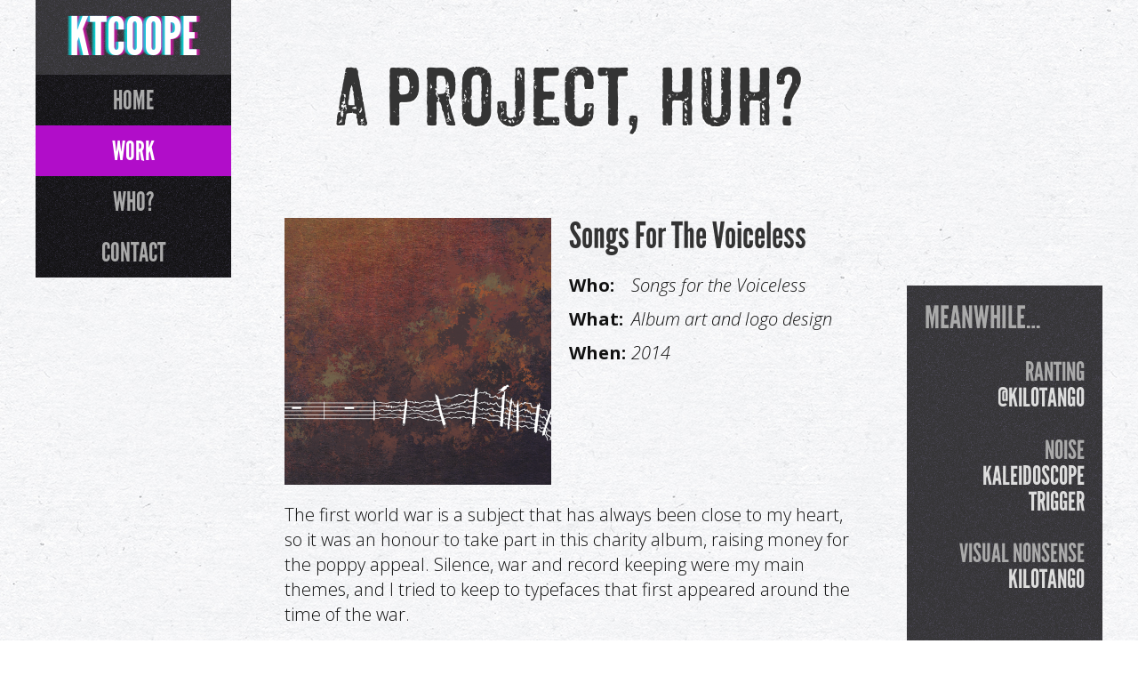

--- FILE ---
content_type: text/html;charset=UTF-8
request_url: http://ktcoope.co.uk/made/songs-for-the-voiceless
body_size: 7431
content:
<!doctype html>
<!--[if lt IE 7]>      <html class="no-js lt-ie9 lt-ie8 lt-ie7" lang=""> <![endif]-->
<!--[if IE 7]>         <html class="no-js lt-ie9 lt-ie8" lang=""> <![endif]-->
<!--[if IE 8]>         <html class="no-js lt-ie9" lang=""> <![endif]-->
<!--[if gt IE 8]><!--> <html class="no-js" lang=""> <!--<![endif]-->
    <head>
                <meta charset="utf-8">
        <meta http-equiv="X-UA-Compatible" content="IE=edge,chrome=1">
        <title>Songs For The Voiceless | KTCoope</title>
        
                    <meta name="description" content="">
                <meta name="viewport" content="width=device-width, initial-scale=1">
        <link rel="shortcut icon" href="/favicon.ico" type="image/x-icon">
        <link rel="icon" href="/favicon.ico" type="image/x-icon">
        
        <script src="http://ktcoope.co.uk/user/themes/kilotango/js/vendor/modernizr-respond.js"></script>
                                <link href="/user/themes/kilotango/compiled-css/main.css" type="text/css" rel="stylesheet" />
<link href="/user/plugins/form/assets/form-styles.css" type="text/css" rel="stylesheet" />
<link href="/user/plugins/featherlight/css/featherlight.min.css" type="text/css" rel="stylesheet" />
<link href="/user/plugins/featherlight/css/featherlight.gallery.min.css" type="text/css" rel="stylesheet" />
<link href="/user/plugins/login/css/login.css" type="text/css" rel="stylesheet" />
       
                    </head>
    <body id="top" class="">
       
        <!--[if lt IE 8]>
            <p class="browserupgrade">You are using an <strong>outdated</strong> browser. Please <a href="http://browsehappy.com/">upgrade your browser</a> to improve your experience.</p>
        <![endif]-->
        <div class="outerWrap"> 
            <div class="upper">
                 <header class="mainHeader">
	<div class="inner">
		<h1><a href="http://ktcoope.co.uk">KTCoope</a></h1>
			
		<nav class="topNav">	
		  		
									          <a class=" home-link" href="/">Home</a>
            						          <a class="active makes-link" href="/makes">Work</a>
            						          <a class=" is-this-person-link" href="/is-this-person">Who?</a>
            						          <a class=" contact-link" href="/contact">Contact</a>
            			      			      			
		</nav>
		
		
	</div>
</header>                
                <div class="main">
                    <div class="inner">
                    	<div class="hero projectHero">
		<h2>A project, huh?</h2>
	</div>
	<div class="content project">
	  <header class="taller">
	    <img alt="" class="thumbnail" src="/images/e/7/f/b/6/e7fb603192e8eda2ed4ed4269e1c7adfadbd1f19-voiceless-preview.png" />
	    <div class="headerText">
  	    <h1 class="project-title">Songs For The Voiceless</h1>
  	      	      <dl class="info">
  	        <dt>Who:</dt><dd>Songs for the Voiceless</dd>  	        <dt>What:</dt><dd>Album art and logo design</dd>  	        <dt>When:</dt><dd>2014</dd>  	          	      <dl>
  	    	    
	    </div>
	  </header>
	  <div class="intro">
	    <p>The first world war is a subject that has always been close to my heart, so it was an honour to take part in this charity album, raising money for the poppy appeal. Silence, war and record keeping were my main themes, and I tried to keep to typefaces that first appeared around the time of the war.</p>
	  </div>
	  	  <div class="projectImages">
	    <h2>Gallery</h2>
      <ul>
                        <li>
              <div class="image-surround">
                  <a rel="lightbox" data-width="800" data-height="800" href="/images/d/d/8/6/4/dd864c63346d00371206cf5e44953d2c3559e646-01voiceless-outer.png"><img alt="" src="/images/3/6/1/b/a/361bacad5a52ce0f6b1d3f88dad86ac3107fa99d-01voiceless-outer.png" /></a>
              </div>
          </li>
                                <li>
              <div class="image-surround">
                  <a rel="lightbox" data-width="800" data-height="800" href="/images/c/b/a/f/9/cbaf9d01ba5b15c71167133e574f5bb0018bd95c-02voiceless-logo.png"><img alt="" src="/images/8/9/2/e/1/892e14aabb3cddd68b74eafb73b1ad0cb7cd0202-02voiceless-logo.png" /></a>
              </div>
          </li>
                                <li>
              <div class="image-surround">
                  <a rel="lightbox" data-width="800" data-height="800" href="/images/a/0/1/f/f/a01ff57aa50861d299f359b99e0a0be47d05f2b1-03voiceless-booklet-outer.png"><img alt="" src="/images/c/d/5/0/e/cd50ec19cb51110fed3d12c6d7f7cda88efa851f-03voiceless-booklet-outer.png" /></a>
              </div>
          </li>
                                <li>
              <div class="image-surround">
                  <a rel="lightbox" data-width="800" data-height="800" href="/images/c/5/5/b/d/c55bd16faa6885784b615d0f43b3963abbe54d43-04voiceless-booklet-spread.png"><img alt="" src="/images/e/2/5/e/e/e25eea7ff948e4dfc1336ac711b525f5f8322c29-04voiceless-booklet-spread.png" /></a>
              </div>
          </li>
                                  </ul>    	  
	  </div>
	  <a class="backToWork" href="/makes">[Back to Work >]</a>
	</div>
 
                    </div>       
                </div>           
            </div>
    
            <footer class="mainFooter">
	<div class="footerContent">
		<div class="inner">
			<section class="extraLinks">
				<h1>Meanwhile&hellip;</h1>
				<a href="https://twitter.com/kilotango" target="_new"><span class="linkHead"><span class="text">Ranting</span></span><span class="linkName">@kilotango</span></a>
				<a href="https://soundcloud.com/kaleidoscope-trigger" target="_new"><span class="linkHead"><span class="text">Noise</span></span><span class="linkName">Kaleidoscope Trigger</span></a>
				<a href="https://www.instagram.com/kilotango/" target="_new"><span class="linkHead"><span class="text">Visual Nonsense</span></span><span class="linkName">kilotango</span></a>
			</section>
		</div>
	</div>
	<div class="credit inner"><p>All content &copy; Katy Coope 2026 unless otherwise specified. Powered by <a href="https://getgrav.org/">Grav</a></p></div>
</footer>
        </div>

        <script src="//ajax.googleapis.com/ajax/libs/jquery/1.11.2/jquery.min.js"></script>
        <script>window.jQuery || document.write('<script src="js/vendor/jquery-1.11.2.min.js"><\/script>')</script>
                <script src="/assets/052f7ae6afb60101bcbfd0667c8c90ca.js" ></script>

<script>
$(document).ready(function() {
                    $('img[data-srcsetfallback="true"]').each(function() {
                      $(this).attr('style', '');  
                    });
                 });
$(document).ready(function(){
    $('a[rel="lightbox"]').featherlightGallery({
        openSpeed: 250,
        closeSpeed: 250,
        closeOnClick: 'background',
        closeOnEsc: '1',
        root: 'body'
    });
});

</script>


        <!-- Google Analytics: change UA-XXXXX-X to be your site's ID. -->
        <script>
            (function(b,o,i,l,e,r){b.GoogleAnalyticsObject=l;b[l]||(b[l]=
            function(){(b[l].q=b[l].q||[]).push(arguments)});b[l].l=+new Date;
            e=o.createElement(i);r=o.getElementsByTagName(i)[0];
            e.src='//www.google-analytics.com/analytics.js';
            r.parentNode.insertBefore(e,r)}(window,document,'script','ga'));
            ga('create','UA-XXXXX-X','auto');ga('send','pageview');
        </script>
    </body>
    </html>

--- FILE ---
content_type: text/css
request_url: http://ktcoope.co.uk/user/themes/kilotango/compiled-css/main.css
body_size: 6117
content:
@import url(http://fonts.googleapis.com/css?family=Open+Sans:300italic,700italic,700,300);
html, body, div, span, applet, object, iframe,
h1, h2, h3, h4, h5, h6, p, blockquote, pre,
a, abbr, acronym, address, big, cite, code,
del, dfn, em, img, ins, kbd, q, s, samp,
small, strike, strong, sub, sup, tt, var,
b, u, i, center,
dl, dt, dd, ol, ul, li,
fieldset, form, label, legend,
table, caption, tbody, tfoot, thead, tr, th, td,
article, aside, canvas, details, embed,
figure, figcaption, footer, header, hgroup,
menu, nav, output, ruby, section, summary,
time, mark, audio, video {
  margin: 0;
  padding: 0;
  border: 0;
  font: inherit;
  font-size: 100%;
  vertical-align: baseline; }

html {
  line-height: 1; }

ol, ul {
  list-style: none; }

table {
  border-collapse: collapse;
  border-spacing: 0; }

caption, th, td {
  text-align: left;
  font-weight: normal;
  vertical-align: middle; }

q, blockquote {
  quotes: none; }
  q:before, q:after, blockquote:before, blockquote:after {
    content: "";
    content: none; }

a img {
  border: none; }

article, aside, details, figcaption, figure, footer, header, hgroup, main, menu, nav, section, summary {
  display: block; }

/* =============================================================================
   HTML5 Boilerplate CSS: h5bp.com/css
   ========================================================================== */
article, aside, details, figcaption, figure, footer, header, hgroup, nav, section {
  display: block; }

audio, canvas, video {
  display: inline-block;
  *zoom: 1;
  *display: inline;
  *display: inline;
  *zoom: 1; }

audio:not([controls]) {
  display: none; }

[hidden] {
  display: none; }

html {
  font-size: 100%;
  -webkit-text-size-adjust: 100%;
  -ms-text-size-adjust: 100%; }

html, button, input, select, textarea {
  font-family: sans-serif;
  color: #222; }

body {
  margin: 0;
  font-size: 1em;
  line-height: 1.4; }

::-moz-selection {
  background: #fe57a1;
  color: #fff;
  text-shadow: none; }

::selection {
  background: #fe57a1;
  color: #fff;
  text-shadow: none; }

a {
  color: #00e; }

a:visited {
  color: #551a8b; }

a:hover {
  color: #06e; }

a:focus {
  outline: thin dotted; }

a:hover, a:active {
  outline: 0; }

abbr[title] {
  border-bottom: 1px dotted; }

b, strong {
  font-weight: bold; }

blockquote {
  margin: 0; }

dfn {
  font-style: italic; }

hr {
  display: block;
  height: 1px;
  border: 0;
  border-top: 1px solid #ccc;
  margin: 0;
  padding: 0; }

ins {
  background: #ff9;
  color: #000;
  text-decoration: none; }

mark {
  background: #ff0;
  color: #000;
  font-style: italic;
  font-weight: bold; }

pre, code, kbd, samp {
  font-family: monospace, serif;
  _font-family: 'courier new', monospace;
  font-size: 1em; }

pre {
  white-space: pre;
  white-space: pre-wrap;
  word-wrap: break-word; }

q {
  quotes: none; }

q:before, q:after {
  content: "";
  content: none; }

small {
  font-size: 85%; }

sub, sup {
  font-size: 75%;
  line-height: 0;
  position: relative;
  vertical-align: baseline; }

sup {
  top: -0.5em; }

sub {
  bottom: -0.25em; }

p {
  margin: 0;
  padding: 0; }

h1, h2, h3, h4, h5, h6 {
  margin: 0;
  padding: 0; }

ul, ol {
  margin: 0;
  padding: 0; }

dd {
  margin: 0; }

nav ul, nav ol {
  list-style: none;
  list-style-image: none;
  margin: 0;
  padding: 0; }

img {
  border: 0;
  -ms-interpolation-mode: bicubic;
  vertical-align: middle; }

svg:not(:root) {
  overflow: hidden; }

figure {
  margin: 0; }

form {
  margin: 0; }

fieldset {
  border: 0;
  margin: 0;
  padding: 0; }

label {
  cursor: pointer; }

legend {
  border: 0;
  *margin-left: -7px;
  padding: 0;
  white-space: normal; }

button, input, select, textarea {
  font-size: 100%;
  margin: 0;
  vertical-align: baseline;
  *vertical-align: middle; }

button, input {
  line-height: normal; }

button, input[type="button"], input[type="reset"], input[type="submit"] {
  cursor: pointer;
  -webkit-appearance: button;
  *overflow: visible; }

button[disabled], input[disabled] {
  cursor: default; }

input[type="checkbox"], input[type="radio"] {
  box-sizing: border-box;
  padding: 0;
  *width: 13px;
  *height: 13px; }

input[type="search"] {
  -webkit-appearance: textfield;
  box-sizing: content-box; }

input[type="search"]::-webkit-search-decoration, input[type="search"]::-webkit-search-cancel-button {
  -webkit-appearance: none; }

button::-moz-focus-inner, input::-moz-focus-inner {
  border: 0;
  padding: 0; }

textarea {
  overflow: auto;
  vertical-align: top;
  resize: vertical; }

input:invalid, textarea:invalid {
  background-color: #f0dddd; }

table {
  border-collapse: collapse;
  border-spacing: 0; }

td {
  vertical-align: top; }

.chromeframe {
  margin: 0.2em 0;
  background: #ccc;
  color: black;
  padding: 0.2em 0; }

body {
  -webkit-backface-visibility: hidden; }

body {
  background-image: url("../images/bg-paper-2.jpg");
  background-size: 600px 600px; }
  @media only screen and (-webkit-min-device-pixel-ratio: 1.5), only screen and (min--moz-device-pixel-ratio: 1.5), only screen and (-webkit-min-device-pixel-ratio: 240), only screen and (min-resolution: 240dppx) {
    body {
      background-image: url("../images/bg-paper-2-retina.jpg");
      background-size: 600px 600px; } }

.outerWrap {
  width: 100%;
  display: -webkit-box;
  display: -webkit-flex;
  display: -ms-flexbox;
  display: flex;
  -webkit-box-orient: vertical;
  -webkit-box-direction: normal;
  -webkit-flex-direction: column;
      -ms-flex-direction: column;
          flex-direction: column;
  min-height: 100vh; }

.main > .inner {
  max-width: 32em;
  padding: 0 1em;
  margin: 0 auto; }

.upper {
  -webkit-box-flex: 1;
  -webkit-flex: 1 0 auto;
      -ms-flex: 1 0 auto;
          flex: 1 0 auto; }

.main {
  padding-top: 1em;
  padding-bottom: 1em;
  margin-bottom: auto; }

@font-face {
  font-family: "Anodyne";
  src: url('/user/themes/kilotango/fonts/anodyne-webfont.eot?1372629066');
  src: url('/user/themes/kilotango/fonts/anodyne-webfont.eot?&1372629066#iefix') format('embedded-opentype'), url('/user/themes/kilotango/fonts/anodyne-webfont.woff?1372629066') format('woff'), url('/user/themes/kilotango/fonts/anodyne-webfont.ttf?1372629066') format('truetype'), url('/user/themes/kilotango/fonts/anodyne-webfont.svg?1372629066#anodynwregular') format('svg'); }
@font-face {
  font-family: "League Gothic";
  src: url('/user/themes/kilotango/fonts/leaguegothic-regular-webfont.eot?1347258300');
  src: url('/user/themes/kilotango/fonts/leaguegothic-regular-webfont.eot?&1347258300#iefix') format('embedded-opentype'), url('/user/themes/kilotango/fonts/leaguegothic-regular-webfont.woff?1347258300') format('woff'), url('/user/themes/kilotango/fonts/leaguegothic-regular-webfont.ttf?1347258300') format('truetype'), url('/user/themes/kilotango/fonts/leaguegothic-regular-webfont.svg?1347258300#league_gothic_regular') format('svg');
  font-weight: normal;
  font-style: normal; }
@font-face {
  font-family: "League Gothic";
  src: url('/user/themes/kilotango/fonts/leaguegothic-italic-webfont.eot?1347258300');
  src: url('/user/themes/kilotango/fonts/leaguegothic-italic-webfont.eot?&1347258300#iefix') format('embedded-opentype'), url('/user/themes/kilotango/fonts/leaguegothic-italic-webfont.woff?1347258300') format('woff'), url('/user/themes/kilotango/fonts/leaguegothic-italic-webfont.ttf?1347258300') format('truetype'), url('/user/themes/kilotango/fonts/leaguegothic-italic-webfont.svg?1347258300#league_gothic_italicregular') format('svg');
  font-weight: normal;
  font-style: italic; }
body {
  font-family: "Open Sans";
  color: #111;
  font-size: 100%;
  font-weight: 300; }
  @media only screen and (min-width: 600px) and (max-width: 799px) {
    body {
      font-size: 1.125em; } }
  @media only screen and (min-width: 800px) and (max-width: 1499px) {
    body {
      font-size: 1.25em; } }
  @media only screen and (min-width: 1500px) and (max-width: 1699px) {
    body {
      font-size: 1.375em; } }
  @media only screen and (min-width: 1700px) {
    body {
      font-size: 1.5em; } }

h1, h2, h3, h4, h5, h6 {
  font-family: "League Gothic";
  color: #333333; }

.hero h2 {
  font-family: "Anodyne"; }

.content h1 {
  font-size: 2.281em; }
  @media only screen and (min-width: 800px) and (max-width: 1500px) {
    .content h1 {
      font-size: 3.583em; } }
  @media only screen and (min-width: 1500px) {
    .content h1 {
      font-size: 4.768em; } }
.content h2 {
  font-size: 2.027em; }
  @media only screen and (min-width: 800px) and (max-width: 1500px) {
    .content h2 {
      font-size: 2.986em; } }
  @media only screen and (min-width: 1500px) {
    .content h2 {
      font-size: 3.815em; } }
.content h3 {
  font-size: 1.802em; }
  @media only screen and (min-width: 800px) and (max-width: 1500px) {
    .content h3 {
      font-size: 2.488em; } }
  @media only screen and (min-width: 1500px) {
    .content h3 {
      font-size: 3.052em; } }
.content h4 {
  font-size: 1.602em; }
  @media only screen and (min-width: 800px) and (max-width: 1500px) {
    .content h4 {
      font-size: 2.074em; } }
  @media only screen and (min-width: 1500px) {
    .content h4 {
      font-size: 2.441em; } }
.content h5 {
  font-size: 1.424em; }
  @media only screen and (min-width: 800px) and (max-width: 1500px) {
    .content h5 {
      font-size: 1.728em; } }
  @media only screen and (min-width: 1500px) {
    .content h5 {
      font-size: 1.953em; } }
.content h6 {
  font-size: 1.266em; }
  @media only screen and (min-width: 800px) and (max-width: 1500px) {
    .content h6 {
      font-size: 1.44em; } }
  @media only screen and (min-width: 1500px) {
    .content h6 {
      font-size: 1.563em; } }
.content a {
  font-weight: bold;
  text-decoration: none;
  color: #B10DC9; }
  .content a:hover {
    color: #F012BE; }
.content p, .content ul, .content ol, .content blockquote {
  margin-bottom: 1em; }
.content ul {
  list-style: inside disc; }
  .content ul ul {
    padding-left: 1em;
    list-style-type: circle; }
.content ol {
  list-style: inside decimal; }
.content blockquote {
  font-size: 2em;
  font-family: "League Gothic";
  font-style: italic;
  border-left: 0.25em #ddd solid;
  padding: 0 0.25em 0 0.5em; }
  .content blockquote > blockquote {
    font-size: 1em; }

em {
  font-style: italic; }

strong {
  font-weight: bold; }

blockquote > blockquote > blockquote {
  margin: 0; }
  blockquote > blockquote > blockquote p {
    padding: 15px;
    display: block;
    font-size: 1rem;
    margin-top: 0rem;
    margin-bottom: 0rem; }
  blockquote > blockquote > blockquote > p {
    margin-left: -71px;
    border-left: 10px solid #F0AD4E;
    background: #FCF8F2;
    color: #df8a13; }
  blockquote > blockquote > blockquote > blockquote > p {
    margin-left: -94px;
    border-left: 10px solid #D9534F;
    background: #FDF7F7;
    color: #b52b27; }
  blockquote > blockquote > blockquote > blockquote > blockquote > p {
    margin-left: -118px;
    border-left: 10px solid #5BC0DE;
    background: #F4F8FA;
    color: #28a1c5; }
  blockquote > blockquote > blockquote > blockquote > blockquote > blockquote > p {
    margin-left: -142px;
    border-left: 10px solid #5CB85C;
    background: #F1F9F1;
    color: #3d8b3d; }

.mainHeader {
  position: relative; }
  .mainHeader h1 {
    text-align: center;
    display: block;
    font-size: 3em;
    text-transform: uppercase;
    margin-bottom: 0;
    width: auto;
    background: url("../images/grain-1.png") #333333; }
    .mainHeader h1 a {
      -webkit-transition: all 500ms;
      transition: all 500ms;
      text-decoration: none;
      color: #fff;
      text-shadow: -1px 0px 0px rgba(0, 255, 255, 0.3), -2px 0 0 rgba(0, 255, 255, 0.3), -3px 0 0 rgba(0, 255, 255, 0.3), -4px 0 0 rgba(0, 255, 255, 0.3), 1px 0 0px rgba(240, 18, 190, 0.3), 2px 0 0 rgba(240, 18, 190, 0.3), 3px 0 0 rgba(240, 18, 190, 0.3), 4px 0 0 rgba(240, 18, 190, 0.3); }
      .mainHeader h1 a:hover {
        text-shadow: -1px 0px 0px rgba(0, 255, 255, 0.3), -2px 0 0 rgba(0, 255, 255, 0.3), -3px 0 0 rgba(0, 255, 255, 0.3), -4px 0 0 rgba(0, 255, 255, 0.3), -5px 0 0 rgba(0, 255, 255, 0.3), -5px 0 0 rgba(0, 255, 255, 0.3), 1px 0 0px rgba(240, 18, 190, 0.3), 2px 0 0 rgba(240, 18, 190, 0.3), 3px 0 0 rgba(240, 18, 190, 0.3), 4px 0 0 rgba(240, 18, 190, 0.3), 5px 0 0 rgba(240, 18, 190, 0.3), 6px 0 0 rgba(240, 18, 190, 0.3); }
  .mainHeader nav {
    display: block;
    text-align: center;
    font-size: 1.5em;
    display: -webkit-box;
    display: -webkit-flex;
    display: -ms-flexbox;
    display: flex;
    -webkit-box-orient: horizontal;
    -webkit-box-direction: normal;
    -webkit-flex-direction: row;
        -ms-flex-direction: row;
            flex-direction: row; }
    .mainHeader nav a {
      display: inline-block;
      *zoom: 1;
      *display: inline;
      -webkit-box-flex: 1;
      -webkit-flex: 1 0 auto;
          -ms-flex: 1 0 auto;
              flex: 1 0 auto;
      font-family: "League Gothic";
      text-transform: uppercase;
      display: block;
      padding: 0.25em 0.5em;
      background: #111 url("../images/grain-1.png");
      color: #aaa;
      text-decoration: none;
      -webkit-transition: all 300ms;
      transition: all 300ms; }
      .mainHeader nav a:hover {
        background: #F012BE;
        color: #fff; }
      .mainHeader nav a.active {
        background: #B10DC9;
        color: #fff; }

.hero h2 {
  font-family: "Anodyne";
  font-size: 4.5em;
  text-align: center;
  line-height: 1;
  margin: 0.5em 0 1em 0;
  color: #111;
  color: rgba(17, 17, 17, 0.85);
  text-shadow: 0 2px 0 #ffffff; }

@media only screen and (min-width: 800px) and (max-width: 1199px) {
  .mainHeader {
    background: url("../images/grain-1.png") #111; }
    .mainHeader .inner {
      max-width: 32em;
      margin: 0 auto;
      padding: 0 1em;
      display: -webkit-box;
      display: -webkit-flex;
      display: -ms-flexbox;
      display: flex;
      -webkit-box-orient: horizontal;
      -webkit-box-direction: normal;
      -webkit-flex-direction: row;
          -ms-flex-direction: row;
              flex-direction: row;
      -webkit-box-pack: justify;
      -webkit-justify-content: space-between;
          -ms-flex-pack: justify;
              justify-content: space-between;
      -webkit-box-align: center;
      -webkit-align-items: center;
          -ms-flex-align: center;
              align-items: center; }
    .mainHeader h1 {
      background: none;
      color: #fff;
      float: left;
      width: auto;
      margin-right: auto;
      -webkit-box-flex: 0;
      -webkit-flex: 0 1 auto;
          -ms-flex: 0 1 auto;
              flex: 0 1 auto; }
      .mainHeader h1 a {
        color: #fff; }
    .mainHeader nav {
      float: right;
      -webkit-box-flex: 0;
      -webkit-flex: 0 1 auto;
          -ms-flex: 0 1 auto;
              flex: 0 1 auto; }
      .mainHeader nav a:hover, .mainHeader nav a.active {
        background: none; }
      .mainHeader nav a:hover {
        color: #e94cc6; }
      .mainHeader nav a.active {
        color: #b426c9; } }
@media only screen and (min-width: 1200px) {
  .mainHeader {
    position: fixed;
    top: 0;
    left: 2em;
    width: 11em; }
    .mainHeader h1 a {
      padding: 0 0.33333em; }
    .mainHeader nav {
      display: block;
      float: none;
      width: 100%; }
    .mainHeader nav a {
      display: block;
      clear: both; } }
.mainFooter {
  background: url("../images/grain-1.png") #333333;
  padding: 1em 0;
  margin-top: 3em;
  /*
  	.linkHead {
  		display: block;
  		background-color: $black;
  		height: 1em;
  		width: 1em;
  		border-radius: 1em;
  		margin: 0 auto;
  		.text {
  			@extend .visuallyhidden;
  		}
  	}
  */ }
  .mainFooter .inner {
    max-width: 32em;
    margin: 0 auto;
    padding: 0 1em; }
  .mainFooter .footerContent {
    margin-bottom: 1em; }
  .mainFooter .credit p {
    font-size: 0.75em;
    text-align: center;
    color: #aaa; }
  .mainFooter a {
    color: #ddd;
    -webkit-transition: all 300ms;
    transition: all 300ms;
    text-decoration: none; }
  .mainFooter .extraLinks {
    font-size: 1.424em;
    text-align: justify;
    font-family: "League Gothic";
    text-transform: uppercase;
    line-height: 1; }
    @media only screen and (min-width: 800px) and (max-width: 1500px) {
      .mainFooter .extraLinks {
        font-size: 1.728em; } }
    @media only screen and (min-width: 1500px) {
      .mainFooter .extraLinks {
        font-size: 1.953em; } }
    .mainFooter .extraLinks h1 {
      margin: 0.5em 0 0 0;
      color: #aaa; }
    .mainFooter .extraLinks:after {
      content: "";
      display: inline-block;
      *zoom: 1;
      *display: inline;
      height: 1px;
      width: 100%; }
    .mainFooter .extraLinks a {
      margin-top: 1em;
      text-align: center;
      display: inline-block;
      *zoom: 1;
      *display: inline;
      text-align: left; }
    .mainFooter .extraLinks .linkHead {
      display: block;
      color: #aaa; }
    .mainFooter .extraLinks a:hover {
      color: #f342cb; }
      .mainFooter .extraLinks a:hover .linkHead {
        color: #B10DC9; }
  .mainFooter .linkName {
    display: block; }

@media only screen and (min-width: 1200px) {
  .mainFooter {
    background: transparent; }
    .mainFooter .credit p {
      font-size: 0.6em;
      color: #aaa; }
      .mainFooter .credit p a {
        color: #111; }
    .mainFooter .footerContent {
      position: fixed;
      width: 11em;
      bottom: 0;
      right: 2em;
      padding: 1em 0;
      background: url("../images/grain-1.png") #333333;
      margin-bottom: 0em; }
    .mainFooter .extraLinks a {
      display: block;
      font-size: 0.85em;
      line-height: 2 / 0.85em;
      text-align: right; }
    .mainFooter .extraLinks h1 {
      margin-top: 0; } }
.content img {
  max-width: 100%;
  height: auto; }

.aboutPage .content img {
  border-radius: 1em;
  margin: 0 auto 2em auto;
  display: block; }

.homepage .hero h2 {
  margin-bottom: 0.44444em; }
.homepage .bioCircle {
  border-radius: 50%;
  border: 0.5em #333333 solid;
  background: #333333;
  width: auto;
  margin: 0 auto 1em auto;
  display: block;
  height: auto; }
@media only screen and (min-width: 800px) {
  .homepage .bioCircle {
    width: 10em; } }
@media only screen and (min-width: 800px) and (max-width: 1200px) {
  .homepage .bioCircle {
    float: left;
    margin: 1.5em 1em 1em 0; } }
@media only screen and (min-width: 1200px) {
  .homepage .bioCircle {
    float: right;
    margin: 2em 0 1em 1em; } }

ul.gallery {
  list-style: none outside;
  padding: 0;
  margin: 1em 0;
  text-align: center; }
  ul.gallery .item {
    display: inline-block;
    *zoom: 1;
    *display: inline;
    width: 100%;
    max-width: 20em;
    position: relative;
    margin: 0; }
    ul.gallery .item a {
      -webkit-transition: all 300ms;
      transition: all 300ms;
      font-weight: normal;
      padding: 0.5em;
      display: block;
      border-radius: 50%;
      font-weight: normal; }
    ul.gallery .item img {
      width: 100%;
      height: auto;
      border-radius: 50%;
      display: block; }
    ul.gallery .item .content {
      -moz-transition: all 300ms ease 200ms;
      -o-transition: all 300ms ease 200ms;
      -webkit-transition: all 300ms ease;
      -webkit-transition-delay: 200ms;
      -webkit-transition: all 300ms ease 200ms;
      transition: all 300ms ease 200ms;
      position: absolute;
      top: 0.5em;
      left: 0.5em;
      right: 0.5em;
      bottom: 0.5em;
      background: url("../images/black-50.png");
      background: rgba(0, 0, 0, 0.5);
      border-radius: 50%;
      padding: 1.55em; }
      ul.gallery .item .content:before {
        content: '';
        display: inline-block;
        *zoom: 1;
        *display: inline;
        height: 100%;
        vertical-align: middle; }
    ul.gallery .item .text {
      display: inline-block;
      *zoom: 1;
      *display: inline;
      width: 100%;
      vertical-align: middle; }
    ul.gallery .item .more {
      display: none; }
    ul.gallery .item .name, ul.gallery .item .tags {
      font-family: "League Gothic";
      text-transform: uppercase;
      display: inline-block;
      *zoom: 1;
      *display: inline;
      width: 100%;
      color: white;
      -webkit-animation: fadeIn 300ms ease 0.2s 1 both;
      animation: fadeIn 300ms ease 0.2s 1 both;
      -webkit-animation-backface-visibility: hidden;
      -moz-animation-backface-visibility: hidden;
      -ms-animation-backface-visibility: hidden;
      -o-animation-backface-visibility: hidden;
      animation-backface-visibility: hidden;
      line-height: 1; }
@-webkit-keyframes fadeIn {
  0% {
    opacity: 0; }
  100% {
    opacity: 1; } }
@keyframes fadeIn {
  0% {
    opacity: 0; }
  100% {
    opacity: 1; } }
    ul.gallery .item .name {
      font-size: 1.802em;
      letter-spacing: 0.05em;
      margin-bottom: 0.5em; }
    ul.gallery .item .tags {
      font-size: 1.424em;
      letter-spacing: 0.05em; }
    ul.gallery .item .more {
      color: white;
      position: absolute;
      font-family: "League Gothic";
      top: 50%;
      left: 50%;
      height: 2em;
      margin: -2em 0 0 -2em;
      font-size: 2em;
      width: 2em;
      padding: 1em;
      line-height: 1;
      text-transform: uppercase;
      text-align: center;
      background: black;
      border-radius: 50%; }
    ul.gallery .item .bracket {
      position: relative;
      top: -0.04em; }
    ul.gallery .item a:hover {
      background: black; }
      ul.gallery .item a:hover .content {
        background: transparent; }
      ul.gallery .item a:hover .text {
        -webkit-animation: rotateOut 300ms ease 0.2s 1 both;
        animation: rotateOut 300ms ease 0.2s 1 both;
        -webkit-animation-backface-visibility: hidden;
        -moz-animation-backface-visibility: hidden;
        -ms-animation-backface-visibility: hidden;
        -o-animation-backface-visibility: hidden;
        animation-backface-visibility: hidden; }
@-webkit-keyframes rotateOut {
  0% {
    -webkit-transform: rotate(0);
    opacity: 1; }
  100% {
    -webkit-transform: rotate(-200deg);
    opacity: 0; } }
@keyframes rotateOut {
  0% {
    -webkit-transform: rotate(0);
    transform: rotate(0);
    opacity: 1; }
  100% {
    -webkit-transform: rotate(-200deg);
    transform: rotate(-200deg);
    opacity: 0; } }
      ul.gallery .item a:hover .more {
        -webkit-animation: fadeIn 300ms ease 0.2s 1 both;
        animation: fadeIn 300ms ease 0.2s 1 both;
        -webkit-animation-backface-visibility: hidden;
        -moz-animation-backface-visibility: hidden;
        -ms-animation-backface-visibility: hidden;
        -o-animation-backface-visibility: hidden;
        animation-backface-visibility: hidden;
        display: block; }
@-webkit-keyframes fadeIn {
  0% {
    opacity: 0; }
  100% {
    opacity: 1; } }
@keyframes fadeIn {
  0% {
    opacity: 0; }
  100% {
    opacity: 1; } }
  @media only screen and (min-width: 40em) and (max-width: 70em) {
    ul.gallery .item {
      width: 49%; } }
  @media only screen and (min-width: 70em) {
    ul.gallery .item {
      width: 32%; }
      ul.gallery .item .name {
        font-size: 1.424em; }
      ul.gallery .item .tags {
        font-size: 1em; }
      ul.gallery .item .more {
        font-size: 1.125em; } }

.project .backToWork {
  display: block;
  margin-bottom: 2em;
  text-align: right;
  font-family: "League Gothic";
  font-size: 1.802em;
  font-weight: normal; }
  @media only screen and (min-width: 800px) and (max-width: 1500px) {
    .project .backToWork {
      font-size: 2.488em; } }
  @media only screen and (min-width: 1500px) {
    .project .backToWork {
      font-size: 3.052em; } }
.project header {
  display: block;
  clear: both;
  position: relative;
  overflow: hidden;
  *zoom: 1; }
  .project header img {
    display: block;
    margin: 0 auto; }
  .project header .headerText {
    margin: 1em 0; }
  .project header h1 {
    line-height: 1;
    font-size: 1.602em;
    margin-bottom: 0.5em;
    text-align: center; }
    @media only screen and (min-width: 800px) and (max-width: 1500px) {
      .project header h1 {
        font-size: 2.074em; } }
    @media only screen and (min-width: 1500px) {
      .project header h1 {
        font-size: 2.441em; } }
  .project header dt {
    font-weight: bold;
    float: left;
    clear: left;
    width: 3.5em; }
  .project header dd {
    font-style: italic;
    margin-bottom: 0.5em; }
@media only screen and (min-width: 34em) {
  .project header {
    min-height: 15em; }
    .project header.taller {
      min-height: 16em; }
    .project header img {
      width: 15em;
      height: auto;
      position: absolute;
      top: 0;
      left: 0; }
    .project header .headerText {
      margin: 0 0 0 16em; }
    .project header h1 {
      text-align: left; } }

.projectImages {
  margin-top: 1em; }
  .projectImages ul {
    margin: 1em 0;
    list-style: none outside; }
  .projectImages li {
    text-align: center;
    margin: 0 0.5em 0.5em 0; }
  @media only screen and (min-width: 50em) {
    .projectImages ul {
      /*
            text-align: justify;
            &::after {
              content: "";
              width: 100%;
              height: 1px;
              opacity: 0;
              @include inline-block;
            }
      */
      text-align: left; }
    .projectImages li {
      display: inline-block;
      *zoom: 1;
      *display: inline; } }

.js .featherlight-content {
  -webkit-transition: all 600ms;
  transition: all 600ms; }
.js .featherlight-next span,
.js .featherlight-previous span {
  color: black;
  font-size: 2em; }

.contactForm {
  width: 100%; }
  .contactForm .formGroup {
    margin-bottom: 1em;
    color: #870a99; }
  .contactForm label {
    font-size: 1.266em;
    font-family: "League Gothic";
    text-transform: uppercase;
    line-height: 1;
    display: block; }
    @media only screen and (min-width: 800px) and (max-width: 1500px) {
      .contactForm label {
        font-size: 1.44em; } }
    @media only screen and (min-width: 1500px) {
      .contactForm label {
        font-size: 1.563em; } }
  .contactForm input.text,
  .contactForm textarea {
    font-family: "Open Sans";
    box-sizing: border-box;
    width: 100%;
    padding: 0.5em;
    border: 4px #870a99 solid;
    border-radius: 8px; }
    .contactForm input.text:active, .contactForm input.text:focus,
    .contactForm textarea:active,
    .contactForm textarea:focus {
      outline: none;
      background: #870a99;
      color: white; }
  .contactForm .submitRow {
    text-align: right; }
  .contactForm .btn {
    background: #B10DC9;
    border: none;
    text-align: center;
    border-bottom: #870a99 5px solid;
    padding: 0.3em 0.5em 0.2em 0.5em;
    border-radius: 0.25em;
    text-decoration: none;
    color: #ffffff;
    font-family: "League Gothic";
    font-weight: normal;
    text-transform: uppercase;
    letter-spacing: 0.1em;
    font-size: 2em;
    display: block;
    float: none;
    width: 100%; }
    .boxshadow .contactForm .btn {
      border-bottom: none;
      box-shadow: 0 1px 0 #870a99, 0 2px 0 #870a99, 0 3px 0 #870a99, 0 4px 0 #870a99, 0 5px 0 #870a99; }
    .contactForm .btn:hover {
      border-bottom-width: 4px;
      margin-top: 1px; }
      .boxshadow .contactForm .btn:hover {
        margin-top: 0;
        -webkit-transform: translateY(1px);
        transform: translateY(1px);
        box-shadow: 0 1px 0 #870a99, 0 2px 0 #870a99, 0 3px 0 #870a99, 0 4px 0 #870a99; }
    .contactForm .btn:active, .contactForm .btn:focus {
      outline: none;
      border-bottom-width: 2px;
      margin-top: 3px; }
      .boxshadow .contactForm .btn:active, .boxshadow .contactForm .btn:focus {
        margin-top: 0;
        -webkit-transform: translateY(3px);
        transform: translateY(3px);
        box-shadow: 0 1px 0 #870a99, 0 2px 0 #870a99; }

@media only screen and (min-width: 34em) {
  .contactIntro, .contactForm {
    float: left; }

  .contactIntro {
    width: 45%; }

  .contactForm {
    width: 55%; }
    .contactForm textarea, .contactForm input.text {
      padding: 0.25em 0.5em; }
    .contactForm textarea {
      height: 5em; }
    .contactForm .formGroup {
      padding-left: 1.5em; }
    .contactForm .btn {
      font-size: 1.5em;
      width: auto;
      display: inline-block;
      *zoom: 1;
      *display: inline; } }
/* =============================================================================
   Media Queries
   ========================================================================== */
@media only screen and (min-width: 35em) {
  /* Style adjustments for viewports that meet the condition */ }
/* =============================================================================
   Non-Semantic Helper Classes
   ========================================================================== */
.ir {
  display: block;
  border: 0;
  text-indent: -999em;
  overflow: hidden;
  background-color: transparent;
  background-repeat: no-repeat;
  text-align: left;
  direction: ltr;
  *line-height: 0; }

.ir br {
  display: none; }

.hidden {
  display: none !important;
  visibility: hidden; }

.visuallyhidden {
  border: 0;
  clip: rect(0 0 0 0);
  height: 1px;
  margin: -1px;
  overflow: hidden;
  padding: 0;
  position: absolute;
  width: 1px; }

.visuallyhidden.focusable:active, .visuallyhidden.focusable:focus {
  clip: auto;
  height: auto;
  margin: 0;
  overflow: visible;
  position: static;
  width: auto; }

.invisible {
  visibility: hidden; }

.clearfix:before, .mainHeader .inner:before, .clearfix:after, .mainHeader .inner:after {
  content: "";
  display: table; }

.clearfix:after, .mainHeader .inner:after {
  clear: both; }

.clearfix, .mainHeader .inner {
  *zoom: 1; }

/* =============================================================================
   Print Styles
   ========================================================================== */
@media print {
  * {
    background: transparent !important;
    color: black !important;
    box-shadow: none !important;
    text-shadow: none !important;
    -webkit-filter: none !important;
            filter: none !important;
    -ms-filter: none !important; }

  /* Black prints faster: h5bp.com/s */
  a, a:visited {
    text-decoration: underline; }

  a[href]:after {
    content: " (" attr(href) ")"; }

  abbr[title]:after {
    content: " (" attr(title) ")"; }

  .ir a:after, a[href^="javascript:"]:after, a[href^="#"]:after {
    content: ""; }

  /* Don't show links for images, or javascript/internal links */
  pre, blockquote {
    border: 1px solid #999;
    page-break-inside: avoid; }

  thead {
    display: table-header-group; }

  /* h5bp.com/t */
  tr, img {
    page-break-inside: avoid; }

  img {
    max-width: 100% !important; }

  @page {
    margin: 0.5cm; }
  p, h2, h3 {
    orphans: 3;
    widows: 3; }

  h2, h3 {
    page-break-after: avoid; } }

/*# sourceMappingURL=main.css.map */